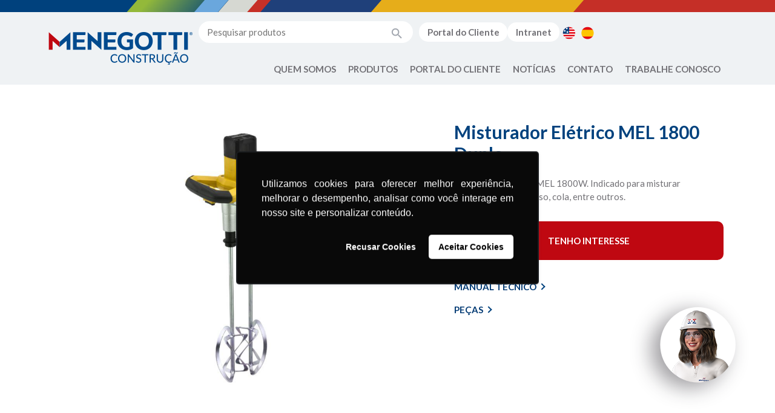

--- FILE ---
content_type: text/html; charset=UTF-8
request_url: https://www.menegotticonstrucao.com/produtos/adensamento-e-acabamento/misturador-eletrico/misturador-eletrico-mel-1800-duplo/
body_size: 8261
content:
<!doctype html>
<html lang="pt-BR">
<head>
    <meta charset="UTF-8">
    <meta name="viewport" content="width=device-width, initial-scale=1, shrink-to-fit=no">
    <meta http-equiv="X-UA-Compatible" content="ie=edge">
    <meta name="format-detection" content="telephone=no">
    
    <link rel="icon" type="image/x-icon" href="https://menegotticonstrucao.com/favicon.png">

    <meta name='robots' content='index, follow, max-image-preview:large, max-snippet:-1, max-video-preview:-1' />

	<!-- This site is optimized with the Yoast SEO plugin v22.2 - https://yoast.com/wordpress/plugins/seo/ -->
	<title>Menegotti Construção Civil </title>
	<meta property="og:locale" content="pt_BR" />
	<meta property="og:type" content="website" />
	<meta property="og:site_name" content="Menegotti Construção Civil" />
	<meta property="og:image" content="https://www.menegotticonstrucao.com/wp-content/uploads/2021/09/og-image-menegotti-scaled.jpg" />
	<meta property="og:image:width" content="2560" />
	<meta property="og:image:height" content="1344" />
	<meta property="og:image:type" content="image/jpeg" />
	<meta name="twitter:card" content="summary_large_image" />
	<script type="application/ld+json" class="yoast-schema-graph">{"@context":"https://schema.org","@graph":[{"@type":"WebSite","@id":"https://www.menegotticonstrucao.com/#website","url":"https://www.menegotticonstrucao.com/","name":"Menegotti Construção Civil","description":"","publisher":{"@id":"https://www.menegotticonstrucao.com/#organization"},"potentialAction":[{"@type":"SearchAction","target":{"@type":"EntryPoint","urlTemplate":"https://www.menegotticonstrucao.com/?s={search_term_string}"},"query-input":"required name=search_term_string"}],"inLanguage":"pt-BR"},{"@type":"Organization","@id":"https://www.menegotticonstrucao.com/#organization","name":"Menegotti Máquinas para Construção","url":"https://www.menegotticonstrucao.com/","logo":{"@type":"ImageObject","inLanguage":"pt-BR","@id":"https://www.menegotticonstrucao.com/#/schema/logo/image/","url":"https://www.menegotticonstrucao.com/wp-content/uploads/2020/02/logo-menegotti-construcao-civil-pt.png","contentUrl":"https://www.menegotticonstrucao.com/wp-content/uploads/2020/02/logo-menegotti-construcao-civil-pt.png","width":267,"height":46,"caption":"Menegotti Máquinas para Construção"},"image":{"@id":"https://www.menegotticonstrucao.com/#/schema/logo/image/"},"sameAs":["https://www.facebook.com/menegottimaquinasparaconstrucaocivil","https://www.instagram.com/menegotti_construcao/"]}]}</script>
	<!-- / Yoast SEO plugin. -->


<link rel='stylesheet' id='fancybox-css-css' href='https://www.menegotticonstrucao.com/wp-content/themes/menegotti/build/libs/fancybox/jquery.fancybox.min.css?ver=0.1.1768605873' type='text/css' media='all' />
<link rel='stylesheet' id='style-css' href='https://www.menegotticonstrucao.com/wp-content/themes/menegotti/build/css/styles.css?ver=0.1.1768605873' type='text/css' media='all' />
<link rel='stylesheet' id='theme_2-css' href='https://www.menegotticonstrucao.com/wp-content/themes/menegotti/assets/scss/styles.css?ver=0.1.1768605873' type='text/css' media='all' />
<link rel='stylesheet' id='tablepress-default-css' href='https://www.menegotticonstrucao.com/wp-content/plugins/tablepress/css/build/default.css?ver=2.2.5' type='text/css' media='all' />
<!-- Meta Pixel Code -->
<script>
!function(f,b,e,v,n,t,s)
{if(f.fbq)return;n=f.fbq=function(){n.callMethod?
n.callMethod.apply(n,arguments):n.queue.push(arguments)};
if(!f._fbq)f._fbq=n;n.push=n;n.loaded=!0;n.version='2.0';
n.queue=[];t=b.createElement(e);t.async=!0;
t.src=v;s=b.getElementsByTagName(e)[0];
s.parentNode.insertBefore(t,s)}(window, document,'script',
'https://connect.facebook.net/en_US/fbevents.js');
fbq('init', '527700009579662');
fbq('track', 'PageView');
</script>
<noscript><img height="1" width="1" style="display:none"
src="https://www.facebook.com/tr?id=527700009579662&ev=PageView&noscript=1"
/></noscript>
<!-- End Meta Pixel Code --><link rel="icon" href="https://www.menegotticonstrucao.com/wp-content/uploads/2024/03/cropped-favicon-construcao-e-america-32x32.png" sizes="32x32" />
<link rel="icon" href="https://www.menegotticonstrucao.com/wp-content/uploads/2024/03/cropped-favicon-construcao-e-america-192x192.png" sizes="192x192" />
<link rel="apple-touch-icon" href="https://www.menegotticonstrucao.com/wp-content/uploads/2024/03/cropped-favicon-construcao-e-america-180x180.png" />
<meta name="msapplication-TileImage" content="https://www.menegotticonstrucao.com/wp-content/uploads/2024/03/cropped-favicon-construcao-e-america-270x270.png" />
    <script type="text/javascript">
        var ajax_url = 'https://www.menegotticonstrucao.com/wp-admin/admin-ajax.php';
    </script>
</head>
<body class="-template-default single wp-custom-logo">


<header>
    <div class="bar-top"></div>

    <div class="container header header-navigation">
        <nav class="navbar navbar-expand-lg navbar-light">
            <a class="navbar-brand" href="https://www.menegotticonstrucao.com">
                                                                    <img class="img-fluid" src="https://www.menegotticonstrucao.com/wp-content/uploads/2022/12/logo-menegotti-construcao-principal.png" alt="Logo Menegotti Construção">
                            </a>
            <button class="navbar-toggler" type="button" data-toggle="collapse" data-target="#menu-primary" aria-controls="menu-primary" aria-expanded="false" aria-label="Toggle navigation">
                <span class="navbar-toggler-icon"></span>
            </button>

            <div id="menu-primary" class="collapse navbar-collapse menu-primary">
                <div class="top-menu">
                    <form action="https://www.menegotticonstrucao.com/" method="get">
                        <div class="input-search">
                            <input type="text" name="s" id="search" value="" placeholder="Pesquisar produtos"/>
                            <button class="search-icon" type="submit" alt="Pesquisar">
                                <img src="https://www.menegotticonstrucao.com/wp-content/themes/menegotti/assets/images/icon-search.png" alt="Pesquisar"/>
                            </button>
                        </div>
                    </form>
                    <div class="menu-auxiliar-container"><ul id="menu-auxiliar" class="nav"><li itemscope="itemscope" itemtype="https://www.schema.org/SiteNavigationElement" id="menu-item-1088" class="btn menu-item menu-item-type-custom menu-item-object-custom menu-item-1088 nav-item"><a title="Portal do Cliente" target="_blank" href="https://b2b.geovendas.menegotti.ind.br/entrar" class="nav-link">Portal do Cliente</a></li>
<li itemscope="itemscope" itemtype="https://www.schema.org/SiteNavigationElement" id="menu-item-7460" class="btn menu-item menu-item-type-custom menu-item-object-custom menu-item-7460 nav-item"><a title="Intranet" target="_blank" href="http://intranet.menegotti/" class="nav-link">Intranet</a></li>
<li itemscope="itemscope" itemtype="https://www.schema.org/SiteNavigationElement" id="menu-item-3502-en" class="lang-item lang-item-5 lang-item-en no-translation lang-item-first menu-item menu-item-type-custom menu-item-object-custom menu-item-3502-en nav-item"><a href="https://www.menegotticonstrucao.com/en/" class="nav-link" hreflang="en-US" lang="en-US"><img src="/wp-content/polylang/en_US.png" alt="English" /></a></li>
<li itemscope="itemscope" itemtype="https://www.schema.org/SiteNavigationElement" id="menu-item-3502-es" class="lang-item lang-item-9 lang-item-es no-translation menu-item menu-item-type-custom menu-item-object-custom menu-item-3502-es nav-item"><a href="https://www.menegotticonstrucao.com/es/" class="nav-link" hreflang="es-ES" lang="es-ES"><img src="/wp-content/polylang/es_ES.png" alt="Español" /></a></li>
</ul></div>                </div>

                
    <ul id="menu-principal" class="navbar-nav ml-auto">
        
            
            
                <li id="menu-item-quem-somos-2" class="menu-item nav-item menu-item-has-children dropdown">
                    <a href="#" data-toggle="dropdown" aria-haspopup="true" aria-expanded="false" class="dropdown-toggle nav-link" id="menu-item-dropdown-0">Quem Somos</a>

                    
                        <div class="dropdown-menu mega-menu" aria-labelledby="menu-item-dropdown-0">
                            <ul>

                                
                                    <li id="menu-item-5498" class="menu-item nav-item"><a class="menu-item" href="https://www.grupomenegotti.com/historia/">História</a></li>

                                
                                    <li id="menu-item-5503" class="menu-item nav-item"><a class="menu-item" href="https://www.grupomenegotti.com/unidades/">Unidades</a></li>

                                
                                    <li id="menu-item-5500" class="menu-item nav-item"><a class="menu-item" href="https://www.grupomenegotti.com/marcas/">Marcas</a></li>

                                
                                    <li id="menu-item-5496" class="menu-item nav-item"><a class="menu-item" href="https://www.grupomenegotti.com/estrutura-comercial/">Estrutura Comercial</a></li>

                                
                                    <li id="menu-item-5497" class="menu-item nav-item"><a class="menu-item" href="https://www.grupomenegotti.com/estrutura-operacional/">Estrutura Operacional</a></li>

                                
                                    <li id="menu-item-5499" class="menu-item nav-item"><a class="menu-item" href="https://www.grupomenegotti.com/inovacao/">Inovação</a></li>

                                
                                    <li id="menu-item-5502" class="menu-item nav-item"><a class="menu-item" href="https://www.grupomenegotti.com/sustentabilidade-2/">Sustentabilidade</a></li>

                                
                                    <li id="menu-item-5501" class="menu-item nav-item"><a class="menu-item" href="https://www.grupomenegotti.com/pessoas/">Pessoas</a></li>

                                
                                    <li id="menu-item-10077" class="menu-item nav-item"><a class="menu-item" href="https://www.grupomenegotti.com/codigo-de-etica/">Código de Ética</a></li>

                                
                                    <li id="menu-item-13201" class="menu-item nav-item"><a class="menu-item" href="https://www.grupomenegotti.com/documentos-lgpd/politica-interna-de-protecao-de-dados-pessoais/">Política Interna de Proteção de Dados Pessoais</a></li>

                                
                            </ul>
                        </div>

                                    </li>

            
        
            
            
                <li id="menu-item-produtos" class="menu-item nav-item menu-item-has-children dropdown">
                    <a href="#" data-toggle="dropdown" aria-haspopup="true" aria-expanded="false" class="dropdown-toggle nav-link" id="menu-item-dropdown-1">Produtos</a>

                    
                        <div class="dropdown-menu mega-menu mega-menu-produtos" aria-labelledby="menu-item-dropdown-1">
                            <div class="row">

                                                                    <div class="col-md-6">
                                        <div class="topo">
                                            <a href="https://menegotticonstrucao.com/">
                                                <img src="https://www.grupomenegotti.com/wp-content/uploads/2022/10/logo-menegotti-construcao.png" width="128" height="30">
                                            </a>
                                        </div>

                                                                                                                        <div class="row">
                                                                                    
                                            <div class="col-md-6">
                                            <h3>
                                                <a href="https://menegotticonstrucao.com/produtos/betoneiras">Betoneiras</a>
                                            </h3>

                                            
                                                <ul>
                                                                                                            <li class="menu-item nav-item">
                                                            <a class="menu-item" href="https://menegotticonstrucao.com/produtos/betoneiras/130-litros">
                                                                130 litros                                                            </a>
                                                        </li>
                                                                                                            <li class="menu-item nav-item">
                                                            <a class="menu-item" href="https://menegotticonstrucao.com/produtos/betoneiras/150-litros">
                                                                150 litros                                                            </a>
                                                        </li>
                                                                                                            <li class="menu-item nav-item">
                                                            <a class="menu-item" href="https://menegotticonstrucao.com/produtos/betoneiras/250-litros">
                                                                250 litros                                                            </a>
                                                        </li>
                                                                                                            <li class="menu-item nav-item">
                                                            <a class="menu-item" href="https://menegotticonstrucao.com/produtos/betoneiras/400-litros">
                                                                400 litros                                                            </a>
                                                        </li>
                                                                                                            <li class="menu-item nav-item">
                                                            <a class="menu-item" href="https://menegotticonstrucao.com/produtos/betoneiras/500-litros">
                                                                500 litros                                                            </a>
                                                        </li>
                                                                                                            <li class="menu-item nav-item">
                                                            <a class="menu-item" href="https://menegotticonstrucao.com/produtos/betoneiras/600-litros">
                                                                600 litros                                                            </a>
                                                        </li>
                                                                                                            <li class="menu-item nav-item">
                                                            <a class="menu-item" href="https://menegotticonstrucao.com/produtos/betoneiras/caipitoneira">
                                                                Caipitoneira                                                            </a>
                                                        </li>
                                                                                                            <li class="menu-item nav-item">
                                                            <a class="menu-item" href="https://menegotticonstrucao.com/produtos/betoneiras/pecas">
                                                                Peças                                                            </a>
                                                        </li>
                                                                                                    </ul>

                                            
                                                                                                                                                                            
                                            
                                            <h3>
                                                <a href="https://menegotticonstrucao.com/produtos/adensamento-e-acabamento">Adensamento e Acabamento</a>
                                            </h3>

                                            
                                                <ul>
                                                                                                            <li class="menu-item nav-item">
                                                            <a class="menu-item" href="https://menegotticonstrucao.com/produtos/adensamento-e-acabamento/aspirador-de-po">
                                                                Aspirador de Pó                                                            </a>
                                                        </li>
                                                                                                            <li class="menu-item nav-item">
                                                            <a class="menu-item" href="https://menegotticonstrucao.com/produtos/adensamento-e-acabamento/acessorios-airless-pt">
                                                                Acessórios Airless                                                            </a>
                                                        </li>
                                                                                                            <li class="menu-item nav-item">
                                                            <a class="menu-item" href="https://menegotticonstrucao.com/produtos/adensamento-e-acabamento/alisadoras-de-concreto">
                                                                Alisadoras de Concreto                                                            </a>
                                                        </li>
                                                                                                            <li class="menu-item nav-item">
                                                            <a class="menu-item" href="https://menegotticonstrucao.com/produtos/adensamento-e-acabamento/cortadoras-de-piso">
                                                                Cortadoras de Piso                                                            </a>
                                                        </li>
                                                                                                            <li class="menu-item nav-item">
                                                            <a class="menu-item" href="https://menegotticonstrucao.com/produtos/adensamento-e-acabamento/desempenadeiras-eletricas">
                                                                Desempenadeiras Elétricas                                                            </a>
                                                        </li>
                                                                                                            <li class="menu-item nav-item">
                                                            <a class="menu-item" href="https://menegotticonstrucao.com/produtos/adensamento-e-acabamento/lixadeiras-de-parede">
                                                                Lixadeiras de Parede                                                            </a>
                                                        </li>
                                                                                                            <li class="menu-item nav-item">
                                                            <a class="menu-item" href="https://menegotticonstrucao.com/produtos/adensamento-e-acabamento/maquinas-de-pintura">
                                                                Máquinas de Pintura                                                            </a>
                                                        </li>
                                                                                                            <li class="menu-item nav-item">
                                                            <a class="menu-item" href="https://menegotticonstrucao.com/produtos/adensamento-e-acabamento/misturador-eletrico">
                                                                Misturador Elétrico                                                            </a>
                                                        </li>
                                                                                                            <li class="menu-item nav-item">
                                                            <a class="menu-item" href="https://menegotticonstrucao.com/produtos/adensamento-e-acabamento/projetores-de-argamassa">
                                                                Projetoras de Argamassa                                                            </a>
                                                        </li>
                                                                                                            <li class="menu-item nav-item">
                                                            <a class="menu-item" href="https://menegotticonstrucao.com/produtos/adensamento-e-acabamento/reguas-vibratorias">
                                                                Réguas Vibratórias                                                            </a>
                                                        </li>
                                                                                                            <li class="menu-item nav-item">
                                                            <a class="menu-item" href="https://menegotticonstrucao.com/produtos/adensamento-e-acabamento/vibradores-de-imersao">
                                                                Vibradores de Imersão                                                            </a>
                                                        </li>
                                                                                                            <li class="menu-item nav-item">
                                                            <a class="menu-item" href="https://menegotticonstrucao.com/produtos/adensamento-e-acabamento/pecas-adensamento-e-acabamento">
                                                                Peças                                                            </a>
                                                        </li>
                                                                                                    </ul>

                                            
                                                                                                                                                                            
                                            
                                            <h3>
                                                <a href="https://menegotticonstrucao.com/produtos/compactacao-de-solo">Compactação de Solo</a>
                                            </h3>

                                            
                                                <ul>
                                                                                                            <li class="menu-item nav-item">
                                                            <a class="menu-item" href="https://menegotticonstrucao.com/produtos/compactacao-de-solo/compactador-de-solo">
                                                                Compactador de Solo                                                            </a>
                                                        </li>
                                                                                                            <li class="menu-item nav-item">
                                                            <a class="menu-item" href="https://menegotticonstrucao.com/produtos/compactacao-de-solo/placa-vibratoria">
                                                                Placa Vibratória                                                            </a>
                                                        </li>
                                                                                                    </ul>

                                            
                                                                                                                                                                            
                                            
                                            <h3>
                                                <a href="https://menegotticonstrucao.com/produtos/martelos-rompedores">Martelos Rompedores</a>
                                            </h3>

                                            
                                                <ul>
                                                                                                            <li class="menu-item nav-item">
                                                            <a class="menu-item" href="https://menegotticonstrucao.com/produtos/martelos-rompedores/martelo-rompedor">
                                                                Martelos Rompedores                                                            </a>
                                                        </li>
                                                                                                    </ul>

                                            
                                            </div>                                                                                                                                
                                            <div class="col-md-6">
                                            <h3>
                                                <a href="https://menegotticonstrucao.com/produtos/ferramentas">Ferramentas</a>
                                            </h3>

                                            
                                                <ul>
                                                                                                            <li class="menu-item nav-item">
                                                            <a class="menu-item" href="https://menegotticonstrucao.com/produtos/ferramentas/furadeiras-ferramentas">
                                                                Furadeiras                                                            </a>
                                                        </li>
                                                                                                            <li class="menu-item nav-item">
                                                            <a class="menu-item" href="https://menegotticonstrucao.com/produtos/ferramentas/serras">
                                                                Serras                                                            </a>
                                                        </li>
                                                                                                            <li class="menu-item nav-item">
                                                            <a class="menu-item" href="https://menegotticonstrucao.com/produtos/ferramentas/ferramentas-intercambiaveis">
                                                                Ferramentas intercambiáveis                                                            </a>
                                                        </li>
                                                                                                            <li class="menu-item nav-item">
                                                            <a class="menu-item" href="https://menegotticonstrucao.com/produtos/ferramentas/parafusadeiras">
                                                                Parafusadeiras                                                            </a>
                                                        </li>
                                                                                                            <li class="menu-item nav-item">
                                                            <a class="menu-item" href="https://menegotticonstrucao.com/produtos/ferramentas/esmerilhadeiras">
                                                                Esmerilhadeiras                                                            </a>
                                                        </li>
                                                                                                            <li class="menu-item nav-item">
                                                            <a class="menu-item" href="https://menegotticonstrucao.com/produtos/ferramentas/cortadora-de-parede">
                                                                Cortadora de Parede                                                            </a>
                                                        </li>
                                                                                                            <li class="menu-item nav-item">
                                                            <a class="menu-item" href="https://menegotticonstrucao.com/produtos/ferramentas/politriz-eletrica">
                                                                Politriz Elétrica                                                            </a>
                                                        </li>
                                                                                                            <li class="menu-item nav-item">
                                                            <a class="menu-item" href="https://menegotticonstrucao.com/produtos/ferramentas/baterias">
                                                                Baterias                                                            </a>
                                                        </li>
                                                                                                            <li class="menu-item nav-item">
                                                            <a class="menu-item" href="https://menegotticonstrucao.com/produtos/ferramentas/mandril">
                                                                Mandril                                                            </a>
                                                        </li>
                                                                                                            <li class="menu-item nav-item">
                                                            <a class="menu-item" href="https://menegotticonstrucao.com/produtos/ferramentas/caixa-de-ferramentas">
                                                                Caixa de Ferramentas                                                            </a>
                                                        </li>
                                                                                                            <li class="menu-item nav-item">
                                                            <a class="menu-item" href="https://menegotticonstrucao.com/produtos/ferramentas/carrinho-de-mao">
                                                                Carrinho de mão                                                            </a>
                                                        </li>
                                                                                                            <li class="menu-item nav-item">
                                                            <a class="menu-item" href="https://menegotticonstrucao.com/produtos/ferramentas/motoesmeril">
                                                                Motoesmeril                                                            </a>
                                                        </li>
                                                                                                            <li class="menu-item nav-item">
                                                            <a class="menu-item" href="https://menegotticonstrucao.com/produtos/ferramentas/morsas">
                                                                Morsas                                                            </a>
                                                        </li>
                                                                                                            <li class="menu-item nav-item">
                                                            <a class="menu-item" href="https://menegotticonstrucao.com/produtos/ferramentas/tesoura-para-cortar-chapa">
                                                                Tesoura para Cortar Chapa                                                            </a>
                                                        </li>
                                                                                                            <li class="menu-item nav-item">
                                                            <a class="menu-item" href="https://menegotticonstrucao.com/produtos/ferramentas/pecas-ferramentas">
                                                                Peças                                                            </a>
                                                        </li>
                                                                                                    </ul>

                                            
                                                                                                                                                                            
                                            
                                            <h3>
                                                <a href="https://menegotticonstrucao.com/produtos/abrasivos">Abrasivos</a>
                                            </h3>

                                            
                                                <ul>
                                                                                                            <li class="menu-item nav-item">
                                                            <a class="menu-item" href="https://menegotticonstrucao.com/produtos/abrasivos/alicate-nivelador">
                                                                Alicate Nivelador                                                            </a>
                                                        </li>
                                                                                                            <li class="menu-item nav-item">
                                                            <a class="menu-item" href="https://menegotticonstrucao.com/produtos/abrasivos/jogo-de-brocas-pt">
                                                                Jogo de Brocas                                                            </a>
                                                        </li>
                                                                                                            <li class="menu-item nav-item">
                                                            <a class="menu-item" href="https://menegotticonstrucao.com/produtos/abrasivos/ponteiras-e-talhadeiras">
                                                                Ponteiras e Talhadeiras                                                            </a>
                                                        </li>
                                                                                                            <li class="menu-item nav-item">
                                                            <a class="menu-item" href="https://menegotticonstrucao.com/produtos/abrasivos/rebolo">
                                                                Rebolo                                                            </a>
                                                        </li>
                                                                                                            <li class="menu-item nav-item">
                                                            <a class="menu-item" href="https://menegotticonstrucao.com/produtos/abrasivos/serra-copo">
                                                                Serra Copo                                                            </a>
                                                        </li>
                                                                                                            <li class="menu-item nav-item">
                                                            <a class="menu-item" href="https://menegotticonstrucao.com/produtos/abrasivos/disco-flap">
                                                                Disco Flap                                                            </a>
                                                        </li>
                                                                                                            <li class="menu-item nav-item">
                                                            <a class="menu-item" href="https://menegotticonstrucao.com/produtos/abrasivos/boina-de-la">
                                                                Boina de Lã                                                            </a>
                                                        </li>
                                                                                                            <li class="menu-item nav-item">
                                                            <a class="menu-item" href="https://menegotticonstrucao.com/produtos/abrasivos/disco-de-corte">
                                                                Disco de Corte                                                            </a>
                                                        </li>
                                                                                                            <li class="menu-item nav-item">
                                                            <a class="menu-item" href="https://menegotticonstrucao.com/produtos/abrasivos/disco-diamantado">
                                                                Disco Diamantado                                                            </a>
                                                        </li>
                                                                                                    </ul>

                                            
                                                                                                                                                                            
                                            
                                            <h3>
                                                <a href="https://menegotticonstrucao.com/produtos/geracao-de-energia">Geração de Energia</a>
                                            </h3>

                                            
                                                <ul>
                                                                                                            <li class="menu-item nav-item">
                                                            <a class="menu-item" href="https://menegotticonstrucao.com/produtos/geracao-de-energia/gerador-a-gasolina">
                                                                Gerador à Gasolina                                                            </a>
                                                        </li>
                                                                                                            <li class="menu-item nav-item">
                                                            <a class="menu-item" href="https://menegotticonstrucao.com/produtos/geracao-de-energia/motores">
                                                                Motores                                                            </a>
                                                        </li>
                                                                                                    </ul>

                                            
                                                                                                                                
                                                                                    </div></div>                                                                            </div>
                                                                    <div class="col-md-3">
                                        <div class="topo">
                                            <a href="https://menegottimovimentacao.com/">
                                                <img src="https://www.grupomenegotti.com/wp-content/uploads/2022/10/logo-menegotti-movimentacao.png" width="128" height="30">
                                            </a>
                                        </div>

                                                                                                                        
                                                                                                                                                                                                                        
                                            
                                            <h3>
                                                <a href="https://menegottimovimentacao.com/produtos/movimentacao-de-cargas">Movimentação de Cargas</a>
                                            </h3>

                                            
                                                <ul>
                                                                                                            <li class="menu-item nav-item">
                                                            <a class="menu-item" href="https://menegottimovimentacao.com/produtos/movimentacao-de-cargas/pecas-movimentacao-de-cargas">
                                                                Peças                                                            </a>
                                                        </li>
                                                                                                            <li class="menu-item nav-item">
                                                            <a class="menu-item" href="https://menegottimovimentacao.com/produtos/movimentacao-de-cargas/carro-e-mesa-pantografica">
                                                                Carro e Mesa Pantográfica                                                            </a>
                                                        </li>
                                                                                                            <li class="menu-item nav-item">
                                                            <a class="menu-item" href="https://menegottimovimentacao.com/produtos/movimentacao-de-cargas/empilhadeiras">
                                                                Empilhadeiras                                                            </a>
                                                        </li>
                                                                                                            <li class="menu-item nav-item">
                                                            <a class="menu-item" href="https://menegottimovimentacao.com/produtos/movimentacao-de-cargas/transpallets">
                                                                Transpallets                                                            </a>
                                                        </li>
                                                                                                    </ul>

                                            
                                                                                                                                                                            
                                            
                                            <h3>
                                                <a href="https://menegottimovimentacao.com/produtos/elevacao-de-cargas-e-pessoas">Elevação de Cargas e Pessoas</a>
                                            </h3>

                                            
                                                <ul>
                                                                                                            <li class="menu-item nav-item">
                                                            <a class="menu-item" href="https://menegottimovimentacao.com/produtos/elevacao-de-cargas-e-pessoas/pecas">
                                                                Peças                                                            </a>
                                                        </li>
                                                                                                            <li class="menu-item nav-item">
                                                            <a class="menu-item" href="https://menegottimovimentacao.com/produtos/elevacao-de-cargas-e-pessoas/balancins">
                                                                Balancins                                                            </a>
                                                        </li>
                                                                                                            <li class="menu-item nav-item">
                                                            <a class="menu-item" href="https://menegottimovimentacao.com/produtos/elevacao-de-cargas-e-pessoas/bandejas-de-protecao">
                                                                Bandejas de Proteção                                                            </a>
                                                        </li>
                                                                                                            <li class="menu-item nav-item">
                                                            <a class="menu-item" href="https://menegottimovimentacao.com/produtos/elevacao-de-cargas-e-pessoas/ellevas">
                                                                Ellevas                                                            </a>
                                                        </li>
                                                                                                            <li class="menu-item nav-item">
                                                            <a class="menu-item" href="https://menegottimovimentacao.com/produtos/elevacao-de-cargas-e-pessoas/guinchos-eletricos1">
                                                                Guinchos Elétricos                                                            </a>
                                                        </li>
                                                                                                            <li class="menu-item nav-item">
                                                            <a class="menu-item" href="https://menegottimovimentacao.com/produtos/elevacao-de-cargas-e-pessoas/guinchos-profissionais">
                                                                Guinchos Profissionais                                                            </a>
                                                        </li>
                                                                                                            <li class="menu-item nav-item">
                                                            <a class="menu-item" href="https://menegottimovimentacao.com/produtos/elevacao-de-cargas-e-pessoas/talhas">
                                                                Talhas                                                            </a>
                                                        </li>
                                                                                                            <li class="menu-item nav-item">
                                                            <a class="menu-item" href="https://menegottimovimentacao.com/produtos/elevacao-de-cargas-e-pessoas/troles-manuais">
                                                                Troles Manuais                                                            </a>
                                                        </li>
                                                                                                    </ul>

                                            
                                                                                                                                
                                                                            </div>
                                                                    <div class="col-md-3">
                                        <div class="topo">
                                            <a href="https://menegotticasaecampo.com/">
                                                <img src="https://www.grupomenegotti.com/wp-content/uploads/2022/10/logo-menegotti-casa-e-campo.png" width="128" height="30">
                                            </a>
                                        </div>

                                                                                                                        
                                                                                                                                
                                            
                                            <h3>
                                                <a href="https://menegotticasaecampo.com/produtos/produtos-para-o-solo">Produtos Para o Solo</a>
                                            </h3>

                                            
                                                <ul>
                                                                                                            <li class="menu-item nav-item">
                                                            <a class="menu-item" href="https://menegotticasaecampo.com/produtos/produtos-para-o-solo/perfuradores-de-solo">
                                                                Perfuradores de Solo                                                            </a>
                                                        </li>
                                                                                                            <li class="menu-item nav-item">
                                                            <a class="menu-item" href="https://menegotticasaecampo.com/produtos/produtos-para-o-solo/pecas">
                                                                Peças                                                            </a>
                                                        </li>
                                                                                                    </ul>

                                            
                                                                                                                                                                            
                                            
                                            <h3>
                                                <a href="https://menegotticasaecampo.com/produtos/limpeza">Limpeza</a>
                                            </h3>

                                            
                                                <ul>
                                                                                                            <li class="menu-item nav-item">
                                                            <a class="menu-item" href="https://menegotticasaecampo.com/produtos/limpeza/sopradores-de-folhas">
                                                                Sopradores de Folhas                                                            </a>
                                                        </li>
                                                                                                            <li class="menu-item nav-item">
                                                            <a class="menu-item" href="https://menegotticasaecampo.com/produtos/limpeza/aplicador-de-agroquimicos-pt">
                                                                Aplicador de Agroquímicos                                                            </a>
                                                        </li>
                                                                                                            <li class="menu-item nav-item">
                                                            <a class="menu-item" href="https://menegotticasaecampo.com/produtos/limpeza/pulverizador-a-bateria-pt">
                                                                Pulverizador à Bateria                                                            </a>
                                                        </li>
                                                                                                    </ul>

                                            
                                                                                                                                                                            
                                            
                                            <h3>
                                                <a href="https://menegotticasaecampo.com/produtos/poda-e-corte">Poda e Corte</a>
                                            </h3>

                                            
                                                <ul>
                                                                                                            <li class="menu-item nav-item">
                                                            <a class="menu-item" href="https://menegotticasaecampo.com/produtos/poda-e-corte/multifuncional-3x1">
                                                                Multifuncional 3x1                                                            </a>
                                                        </li>
                                                                                                            <li class="menu-item nav-item">
                                                            <a class="menu-item" href="https://menegotticasaecampo.com/produtos/poda-e-corte/podador-de-arbusto">
                                                                Podador de Arbusto                                                            </a>
                                                        </li>
                                                                                                            <li class="menu-item nav-item">
                                                            <a class="menu-item" href="https://menegotticasaecampo.com/produtos/poda-e-corte/rocadeiras">
                                                                Roçadeiras                                                            </a>
                                                        </li>
                                                                                                    </ul>

                                            
                                                                                                                                                                            
                                            
                                            <h3>
                                                <a href="https://menegotticasaecampo.com/produtos/bomba">Motobombas</a>
                                            </h3>

                                            
                                                <ul>
                                                                                                            <li class="menu-item nav-item">
                                                            <a class="menu-item" href="https://menegotticasaecampo.com/produtos/bomba/bomba-periferica">
                                                                Motobomba Periférica                                                            </a>
                                                        </li>
                                                                                                            <li class="menu-item nav-item">
                                                            <a class="menu-item" href="https://menegotticasaecampo.com/produtos/bomba/bomba-submersa">
                                                                Motobomba Submersa                                                            </a>
                                                        </li>
                                                                                                    </ul>

                                            
                                                                                                                                
                                                                            </div>
                                
                            </div>
                        </div>

                                    </li>

            
        
            
            
                <li id="menu-item-portal-do-cliente-2" class="menu-item nav-item menu-item-has-children dropdown">
                    <a href="#" data-toggle="dropdown" aria-haspopup="true" aria-expanded="false" class="dropdown-toggle nav-link" id="menu-item-dropdown-2">Portal do Cliente</a>

                    
                        <div class="dropdown-menu mega-menu" aria-labelledby="menu-item-dropdown-2">
                            <ul>

                                
                                    <li id="menu-item-21358" class="menu-item nav-item"><a class="menu-item" href="https://preview.canva.site/605bbd99-d7b5-48cb-a130-c5e8a2493057/grupomenegotti.com/minhabetoneiramenegotti">CAMPANHA: Minha Betoneira Menegotti</a></li>

                                
                                    <li id="menu-item-12578" class="menu-item nav-item"><a class="menu-item" href="https://grupo-menegotti.rds.land/catalogos-menegotti">Catálogos</a></li>

                                
                                    <li id="menu-item-9963" class="menu-item nav-item"><a class="menu-item" href="https://www.grupomenegotti.com/assistencia-tecnica/">Assistência Técnica</a></li>

                                
                                    <li id="menu-item-6267" class="menu-item nav-item"><a class="menu-item" href="https://sites.google.com/view/menegotti-engenharia-docs/pagina-inicial">Materiais Técnicos</a></li>

                                
                                    <li id="menu-item-12937" class="menu-item nav-item"><a class="menu-item" href="https://portal.entregou.com.br/consulta-rastreios/menegotti">Rastreio de Cargas</a></li>

                                
                                    <li id="menu-item-12940" class="menu-item nav-item"><a class="menu-item" href="http://b2b.geovendas.menegotti.ind.br/entrar">2ª Via Boleto e Notas Fiscais</a></li>

                                
                                    <li id="menu-item-13470" class="menu-item nav-item"><a class="menu-item" href="https://treinamentos.ctmensina.com/treinamentos-menegotti">Treinamentos Presenciais</a></li>

                                
                                    <li id="menu-item-19491" class="menu-item nav-item"><a class="menu-item" href="https://drive.google.com/drive/folders/1IKBlRm0Kgq2QqZaf6UNkKmik1uYTEutl?usp=sharing">Fotos e Vídeos</a></li>

                                
                            </ul>
                        </div>

                                    </li>

            
        
            
            
                <li id="menu-item-5505" class="menu-item nav-item">
                    <a class="nav-link" href="https://www.grupomenegotti.com/noticias/">Notícias</a>
                </li>

            
        
            
            
                <li id="menu-item-contato" class="menu-item nav-item">
                    <a class="nav-link" href="https://www.grupomenegotti.com/fale-conosco/">Contato</a>
                </li>

            
        
            
            
                <li id="menu-item-trabalhe-conosco" class="menu-item nav-item">
                    <a class="nav-link" href="https://menegotticarreiras.vagas.solides.com.br/">Trabalhe Conosco</a>
                </li>

            
            </ul>

            </div>
        </nav>
    </div>
</header>


<div class="wrapper-product-item">
    <section class="produto-header">
        <div class="container">
            <div class="row">
                <div class="col-12 col-md-7 text-center">
                                                                                                                        <img class="img-fluid" src="https://www.menegotticonstrucao.com/wp-content/uploads/2024/01/40860124-atualizado-1024x703.png" alt="Misturador Elétrico MEL 1800 Duplo">
                                                            </div>

                <div class="col-12 col-md-5">
                    <h1>Misturador Elétrico MEL 1800 Duplo</h1>
                    <div class="excerpt">
                        <p>Misturador Elétrico MEL 1800W. Indicado para misturar argamassa, tinta, gesso, cola, entre outros.</p>
                        <a class="btn" href="https://grupomenegotti.com/fale-conosco?product=Misturador Elétrico MEL 1800 Duplo&link=https://www.menegotticonstrucao.com/produtos/adensamento-e-acabamento/misturador-eletrico/misturador-eletrico-mel-1800-duplo/">
                            Tenho interesse                        </a>

                        <div class="produto-links">
                                                            <a href="https://drive.google.com/file/d/1nt3LviQCFNa-x8ZcW847_n_ebL2CDo8l/view" class="text-primary" target="_blank">Manual Técnico <i class="arrow"></i></a>
                                                                                        <a href="https://drive.google.com/file/d/1kW5uDCD4pftR8lk2jGUPTvV0eQsP4p66/view" class="text-primary" target="_blank">Peças <i class="arrow"></i></a>
                                                                                </div>
                    </div>
                </div>
            </div>
        </div>
    </section>

    <div class="produto-descricao-bg">
        <section class="produto-descricao no-bottom-space">
            <div class="container">
                <div class="row description" id="product-description">
                    <div class="col-12">
                        <ul class="nav nav-tabs" id="tab-info" role="tablist">
                            <li class="nav-item">
                                <a class="nav-link active js-product-tab" id="description-tab" data-toggle="tab" href="#description" role="tab" aria-controls="description" aria-selected="true">
                                    Descrição                                </a>
                            </li>
                            <li class="nav-item">
                                <a class="nav-link js-product-tab" id="technical-tab" data-toggle="tab" href="#technical" role="tab" aria-controls="technical" aria-selected="false">
                                    Ficha Técnica                                </a>
                            </li>
                        </ul>
                        <div class="tab-content" id="tab-infoContent">
                            <div class="tab-pane fade show active" id="description" role="tabpanel" aria-labelledby="description-tab">
                                <p><span style="font-weight: 400;"><strong>Misturador Elétrico MEL 1800W<br />
</strong><br />
O regulador de velocidade eletrônico oferece controle preciso sobre a velocidade, permitindo ajustes finos para atender às necessidades específicas do usuário. Além disso, o cabo possui um revestimento emborrachado que melhora a aderência durante o manuseio, proporcionando maior conforto e segurança ao operador. Essa característica torna-o adequado para uma variedade de usos, desde semiprofissionais até profissionais, garantindo desempenho confiável e resultados consistentes em diversas aplicações.</span></p>
<p><b>Conteúdo da embalagem:<br />
</b><br />
2 &#8211; Escovas de carvão.</p>
<p>&nbsp;</p>
<p><span style="color: #333333;"><strong><a style="color: #333333;" href="https://drive.google.com/drive/folders/1Jpc8dCgHhajXIrfwiUx82X-NUUJyiXzb">Fotos em alta resolução do produto</a></strong></span></p>
                            </div>
                            <div class="tab-pane fade" id="technical" role="tabpanel" aria-labelledby="technical-tab">

                                
                                    <table class="table table-bordered">

                                        
                                            <tr>
                                                <td>Potência </td>
                                                <td>1800W</td>
                                            </tr>

                                        
                                            <tr>
                                                <td>Tensão • Frequência </td>
                                                <td>127 ou 220V • 60 Hz</td>
                                            </tr>

                                        
                                            <tr>
                                                <td>Dimensões (C x L x A)</td>
                                                <td>590 x 320 x 250 mm</td>
                                            </tr>

                                        
                                            <tr>
                                                <td>Isolação • Classe de proteção </td>
                                                <td>Dupla Isolação | II</td>
                                            </tr>

                                        
                                            <tr>
                                                <td>Rotação</td>
                                                <td>700 rpm</td>
                                            </tr>

                                        
                                            <tr>
                                                <td>Peso </td>
                                                <td>5,300 kg</td>
                                            </tr>

                                        
                                            <tr>
                                                <td>NCM </td>
                                                <td>84798210</td>
                                            </tr>

                                        
                                            <tr>
                                                <td>EAN - 13 127V</td>
                                                <td>7898442990750 </td>
                                            </tr>

                                        
                                            <tr>
                                                <td>EAN - 13 220V </td>
                                                <td>7898442990743</td>
                                            </tr>

                                        
                                            <tr>
                                                <td>Garantia </td>
                                                <td>6 meses</td>
                                            </tr>

                                        
                                            <tr>
                                                <td>Código 127V</td>
                                                <td>40860125</td>
                                            </tr>

                                        
                                            <tr>
                                                <td>Código 220V</td>
                                                <td>40860124</td>
                                            </tr>

                                        
                                    </table>

                                
                                                                                            </div>
                        </div>
                    </div>
                </div>
            </div>
        </section>

        
        
            
                            <section class="produtos-relacionados no-bottom-space">
                    <div class="container">
                        <div class="related">
                            <div class="row">
                                <div class="col-12">
                                    <h2>Veja também</h2>
                                </div>
                            </div>

                            <div class="row product-listing">
                                                                    <div class="col-6 col-md-2 item">
                                        <a href="https://www.menegotticonstrucao.com/produtos/ferramentas/ferramentas-intercambiaveis/misturador-mmi-20v-intercambiavel/">
                                                                                                                                            <img class="img-fluid" src="https://www.menegotticonstrucao.com/wp-content/uploads/2025/04/Design-sem-nome39-300x206.jpg" alt="MISTURADOR MMI 20V INTERCAMBIÁVEL">
                                                                                    </a>
                                        <span>
                                            <a href="https://www.menegotticonstrucao.com/produtos/ferramentas/ferramentas-intercambiaveis/misturador-mmi-20v-intercambiavel/">MISTURADOR MMI 20V INTERCAMBIÁVEL</a>
                                        </span>
                                        <a class="btn btn-primary" href="https://www.menegotticonstrucao.com/produtos/ferramentas/ferramentas-intercambiaveis/misturador-mmi-20v-intercambiavel/">Ver mais</a>
                                    </div>
                                                                    <div class="col-6 col-md-2 item">
                                        <a href="https://www.menegotticonstrucao.com/produtos/adensamento-e-acabamento/misturador-eletrico/haste-do-misturador-n-31-mel-1600wn-38-mel1200/">
                                                                                                                                            <img class="img-fluid" src="https://www.menegotticonstrucao.com/wp-content/uploads/2025/01/Sem-Titulo-1-5-300x206.jpg" alt="Haste do Misturador (N.31 &#8211;  MEL 1600W)(N.38 MEL1200)">
                                                                                    </a>
                                        <span>
                                            <a href="https://www.menegotticonstrucao.com/produtos/adensamento-e-acabamento/misturador-eletrico/haste-do-misturador-n-31-mel-1600wn-38-mel1200/">Haste do Misturador (N.31 &#8211;  MEL 1600W)(N.38 MEL1200)</a>
                                        </span>
                                        <a class="btn btn-primary" href="https://www.menegotticonstrucao.com/produtos/adensamento-e-acabamento/misturador-eletrico/haste-do-misturador-n-31-mel-1600wn-38-mel1200/">Ver mais</a>
                                    </div>
                                                                    <div class="col-6 col-md-2 item">
                                        <a href="https://www.menegotticonstrucao.com/produtos/adensamento-e-acabamento/misturador-eletrico/haste-do-misturador-com-pa/">
                                                                                                                                            <img class="img-fluid" src="https://www.menegotticonstrucao.com/wp-content/uploads/2024/01/Sem-Titulo-1bgsxghjklc-300x206.jpg" alt="Haste do Misturador com Pá">
                                                                                    </a>
                                        <span>
                                            <a href="https://www.menegotticonstrucao.com/produtos/adensamento-e-acabamento/misturador-eletrico/haste-do-misturador-com-pa/">Haste do Misturador com Pá</a>
                                        </span>
                                        <a class="btn btn-primary" href="https://www.menegotticonstrucao.com/produtos/adensamento-e-acabamento/misturador-eletrico/haste-do-misturador-com-pa/">Ver mais</a>
                                    </div>
                                                                    <div class="col-6 col-md-2 item">
                                        <a href="https://www.menegotticonstrucao.com/produtos/adensamento-e-acabamento/misturador-eletrico/misturador-eletrico-mel-1600/">
                                                                                                                                            <img class="img-fluid" src="https://www.menegotticonstrucao.com/wp-content/uploads/2024/01/40860123-atualizado-300x206.png" alt="Misturador Elétrico MEL 1600">
                                                                                    </a>
                                        <span>
                                            <a href="https://www.menegotticonstrucao.com/produtos/adensamento-e-acabamento/misturador-eletrico/misturador-eletrico-mel-1600/">Misturador Elétrico MEL 1600</a>
                                        </span>
                                        <a class="btn btn-primary" href="https://www.menegotticonstrucao.com/produtos/adensamento-e-acabamento/misturador-eletrico/misturador-eletrico-mel-1600/">Ver mais</a>
                                    </div>
                                                                    <div class="col-6 col-md-2 item">
                                        <a href="https://www.menegotticonstrucao.com/produtos/adensamento-e-acabamento/misturador-eletrico/misturador-eletrico-mel-1200/">
                                                                                                                                            <img class="img-fluid" src="https://www.menegotticonstrucao.com/wp-content/uploads/2019/06/misturador_eletrico_principal-2-300x206.jpg" alt="Misturador Elétrico MEL 1200">
                                                                                    </a>
                                        <span>
                                            <a href="https://www.menegotticonstrucao.com/produtos/adensamento-e-acabamento/misturador-eletrico/misturador-eletrico-mel-1200/">Misturador Elétrico MEL 1200</a>
                                        </span>
                                        <a class="btn btn-primary" href="https://www.menegotticonstrucao.com/produtos/adensamento-e-acabamento/misturador-eletrico/misturador-eletrico-mel-1200/">Ver mais</a>
                                    </div>
                                                            </div>
                        </div>
                    </div>
                </section>
                        </div>

            <section class="assistencia-tecnica">
            <div class="container">
                <div class="row">
                    <div class="col-12">
                        <img class="img-fluid" src="/wp-content/themes/menegotti//assets/images/produto-icon-pin.png" alt="Ícone localização">
                        <div class="content">
                            <h1>Procurando uma Assistência Técnica?</h1>
                            <p>Encontre a Assistência Técnica Menegotti <br>mais próxima de você.</p>
                        </div>
                        <a href="https://grupomenegotti.com/assistencia-tecnica" class="btn">Brasil</a>
                    </div>
                </div>
            </div>
        </section>
    
    <section class="betti-contact">
        <div class="container">
            <div class="row">
                <div class="col-12 col-md-5 col-lg-4">
                    <img class="img-fluid logo-betti" src="/wp-content/themes/menegotti//assets/images/logo-betti.png" alt="Logo Betti">
                    <h1>Fale com a Betti, a atendente virtual do Grupo Menegotti.</h1>
                    <a class="btn-whatsapp" href="#">47 3275-8000</a>
                    <a class="btn-site" href="#">grupomenegotti.com</a>
                </div>
                <div class="col-12 col-md-6 offset-md-1 offset-lg-2">
                    <img class="img-fluid" src="/wp-content/themes/menegotti//assets/images/betti-contact.png" alt="Contato Betti">
                </div>
            </div>
        </div>
    </section>
</div>

<footer>
    

    <div class="menu-footer">
        <div class="container">
            <div class="row">
                <div class="col-md-4">
                    <ul>

                        
                        
                        <li>
                            <a href="#">Quem somos</a>

                            
                                <ul>

                                    
                                        <li>
                                            <a href="https://www.grupomenegotti.com/marcas/">O Grupo Menegotti</a>
                                        </li>

                                    
                                        <li>
                                            <a href="https://www.grupomenegotti.com/historia/">História</a>
                                        </li>

                                    
                                        <li>
                                            <a href="https://www.grupomenegotti.com/unidades/">Unidades</a>
                                        </li>

                                    
                                        <li>
                                            <a href="https://www.grupomenegotti.com/estrutura-comercial/">Estrutura Comercial</a>
                                        </li>

                                    
                                        <li>
                                            <a href="https://www.grupomenegotti.com/estrutura-operacional/">Estrutura Operacional</a>
                                        </li>

                                    
                                        <li>
                                            <a href="https://www.grupomenegotti.com/inovacao/">Inovação</a>
                                        </li>

                                    
                                        <li>
                                            <a href="https://www.grupomenegotti.com/sustentabilidade-2/">Sustentabilidade</a>
                                        </li>

                                    
                                        <li>
                                            <a href="https://www.grupomenegotti.com/pessoas/">Pessoas</a>
                                        </li>

                                    
                                </ul>

                            
                        </li>

                        
                        
                        <li>
                            <a href="https://www.grupomenegotti.com/politica-de-privacidade/">Política de Privacidade</a>

                            
                        </li>

                        
                        
                        <li>
                            <a href="https://www.grupomenegotti.com/termos-de-uso/">Termos de Uso</a>

                            
                        </li>

                        
                                            </ul></div>
                <div class="col-md-4"><ul>
                        
                        <li>
                            <a href="#">Produtos</a>

                            
                                <ul>

                                    
                                        <li>
                                            <a href="https://menegotticonstrucao.com/">Menegotti Construção</a>
                                        </li>

                                    
                                        <li>
                                            <a href="https://menegottimovimentacao.com/">Menegotti Movimentação</a>
                                        </li>

                                    
                                        <li>
                                            <a href="https://menegotticasaecampo.com/">Menegotti Casa e Campo</a>
                                        </li>

                                    
                                        <li>
                                            <a href="https://mgtamerica.com/">Menegotti North America</a>
                                        </li>

                                    
                                </ul>

                            
                        </li>

                        
                        
                        <li>
                            <a href="https://www.grupomenegotti.com/noticias/">Notícias</a>

                            
                        </li>

                        
                        
                        <li>
                            <a href="https://www.grupomenegotti.com/trabalhe-conosco/">Trabalhe Conosco</a>

                            
                        </li>

                        
                        
                        <li>
                            <a href="https://www.grupomenegotti.com/fale-conosco/">Contato</a>

                            
                        </li>

                        
                                            </ul></div>
                <div class="col-md-4"><ul>
                        
                        <li>
                            <a href="https://grupomenegotti.portaldocliente.online/">Portal do Grupo</a>

                            
                        </li>

                        
                        
                        <li>
                            <a href="#">Intranet</a>

                            
                        </li>

                        
                        
                        <li>
                            <a href="https://drive.google.com/drive/folders/1sdS2LbcEHFTHBbxU11ETCCZWAycInyPS">Relatório de Transparência Salarial</a>

                            
                        </li>

                        
                    </ul>
                </div>
            </div>
        </div>
    </div>
    
    <div class="social-media">
        <div class="container">
            <div class="row d-flex justify-content-between align-items-center">
                <div class="col-12 col-md-4">
                    <a href="https://www.menegotticonstrucao.com">
                                                                                                    <img class="img-fluid" src="https://www.menegotticonstrucao.com/wp-content/uploads/2022/12/logotipos-produtos-uma-cor-construcao-PRT.png" alt="Logo Menegotti Construção">
                                            </a>
                </div>
                <div class="col-12 col-md-3 ml-auto">
                    <div class="menu-redes-sociais-container"><ul id="menu-redes-sociais" class="nav"><li id="menu-item-63" class="linkedin menu-item menu-item-type-custom menu-item-object-custom menu-item-63"><a target="_blank" rel="noopener" href="https://www.linkedin.com/showcase/menmaq/?viewAsMember=true">Linkedin</a></li>
<li id="menu-item-64" class="facebook menu-item menu-item-type-custom menu-item-object-custom menu-item-64"><a target="_blank" rel="noopener" href="https://www.facebook.com/MenegottiConstrucao/">Facebook</a></li>
<li id="menu-item-65" class="instagram menu-item menu-item-type-custom menu-item-object-custom menu-item-65"><a target="_blank" rel="noopener" href="https://www.instagram.com/menegotti_construcao/">Instagram</a></li>
<li id="menu-item-66" class="youtube menu-item menu-item-type-custom menu-item-object-custom menu-item-66"><a target="_blank" rel="noopener" href="https://www.youtube.com/c/GrupoMenegotti/">Youtube</a></li>
</ul></div>                </div>
            </div>
        </div>
    </div>
    <div class="copyright">
        <span>© Grupo Menegotti 2026 - Todos os direitos reservados</span>
    </div>
</footer>

<a href="#" class="btn-float-betti">
    <img class="img-fluid" src="/wp-content/themes/menegotti//assets/images/btn-betti.png" alt="Betti">
</a>

<script type="text/javascript" async src="https://d335luupugsy2.cloudfront.net/js/loader-scripts/caec9d83-7985-460f-97d1-1e2a1b0b2254-loader.js" ></script>
<script type="text/javascript" src="https://code.jquery.com/jquery-3.3.1.min.js?ver=3.3.1" id="jquery-331-js"></script>
<script type="text/javascript" src="https://stackpath.bootstrapcdn.com/bootstrap/4.3.1/js/bootstrap.min.js?ver=4.3.1" id="bootstrap-js"></script>
<script type="text/javascript" src="https://www.menegotticonstrucao.com/wp-content/themes/menegotti/build/libs/fancybox/jquery.fancybox.min.js?ver=4.3.1" id="fancybox-js-js"></script>
<script type="text/javascript" src="https://www.menegotticonstrucao.com/wp-includes/js/underscore.min.js?ver=1.13.4" id="underscore-js"></script>
<script type="text/javascript" src="https://www.menegotticonstrucao.com/wp-content/themes/menegotti/build/libs/jquery.mask.min.js?ver=3.3.1" id="mask-js"></script>
<script type="text/javascript" src="https://www.menegotticonstrucao.com/wp-content/themes/menegotti/build/js/main.min.js?ver=0.1.1768605873" id="scripts-js"></script>
<script type="text/javascript" src="https://www.menegotticonstrucao.com/wp-content/themes/menegotti/assets/js/main.js?ver=0.1.1768605873" id="main-js"></script>

</body>
</html>
